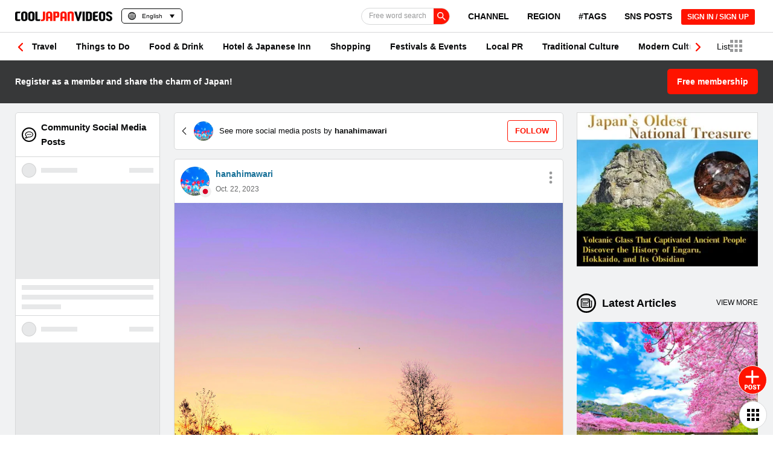

--- FILE ---
content_type: text/html; charset=utf-8
request_url: https://www.google.com/recaptcha/api2/anchor?ar=1&k=6Lf7oucqAAAAAGlPKdg_smNqsbXp9cFWZp2JDzW6&co=aHR0cHM6Ly9jb29samFwYW4tdmlkZW9zLmNvbTo0NDM.&hl=en&v=N67nZn4AqZkNcbeMu4prBgzg&size=invisible&anchor-ms=20000&execute-ms=30000&cb=ca38fvotp1wp
body_size: 48794
content:
<!DOCTYPE HTML><html dir="ltr" lang="en"><head><meta http-equiv="Content-Type" content="text/html; charset=UTF-8">
<meta http-equiv="X-UA-Compatible" content="IE=edge">
<title>reCAPTCHA</title>
<style type="text/css">
/* cyrillic-ext */
@font-face {
  font-family: 'Roboto';
  font-style: normal;
  font-weight: 400;
  font-stretch: 100%;
  src: url(//fonts.gstatic.com/s/roboto/v48/KFO7CnqEu92Fr1ME7kSn66aGLdTylUAMa3GUBHMdazTgWw.woff2) format('woff2');
  unicode-range: U+0460-052F, U+1C80-1C8A, U+20B4, U+2DE0-2DFF, U+A640-A69F, U+FE2E-FE2F;
}
/* cyrillic */
@font-face {
  font-family: 'Roboto';
  font-style: normal;
  font-weight: 400;
  font-stretch: 100%;
  src: url(//fonts.gstatic.com/s/roboto/v48/KFO7CnqEu92Fr1ME7kSn66aGLdTylUAMa3iUBHMdazTgWw.woff2) format('woff2');
  unicode-range: U+0301, U+0400-045F, U+0490-0491, U+04B0-04B1, U+2116;
}
/* greek-ext */
@font-face {
  font-family: 'Roboto';
  font-style: normal;
  font-weight: 400;
  font-stretch: 100%;
  src: url(//fonts.gstatic.com/s/roboto/v48/KFO7CnqEu92Fr1ME7kSn66aGLdTylUAMa3CUBHMdazTgWw.woff2) format('woff2');
  unicode-range: U+1F00-1FFF;
}
/* greek */
@font-face {
  font-family: 'Roboto';
  font-style: normal;
  font-weight: 400;
  font-stretch: 100%;
  src: url(//fonts.gstatic.com/s/roboto/v48/KFO7CnqEu92Fr1ME7kSn66aGLdTylUAMa3-UBHMdazTgWw.woff2) format('woff2');
  unicode-range: U+0370-0377, U+037A-037F, U+0384-038A, U+038C, U+038E-03A1, U+03A3-03FF;
}
/* math */
@font-face {
  font-family: 'Roboto';
  font-style: normal;
  font-weight: 400;
  font-stretch: 100%;
  src: url(//fonts.gstatic.com/s/roboto/v48/KFO7CnqEu92Fr1ME7kSn66aGLdTylUAMawCUBHMdazTgWw.woff2) format('woff2');
  unicode-range: U+0302-0303, U+0305, U+0307-0308, U+0310, U+0312, U+0315, U+031A, U+0326-0327, U+032C, U+032F-0330, U+0332-0333, U+0338, U+033A, U+0346, U+034D, U+0391-03A1, U+03A3-03A9, U+03B1-03C9, U+03D1, U+03D5-03D6, U+03F0-03F1, U+03F4-03F5, U+2016-2017, U+2034-2038, U+203C, U+2040, U+2043, U+2047, U+2050, U+2057, U+205F, U+2070-2071, U+2074-208E, U+2090-209C, U+20D0-20DC, U+20E1, U+20E5-20EF, U+2100-2112, U+2114-2115, U+2117-2121, U+2123-214F, U+2190, U+2192, U+2194-21AE, U+21B0-21E5, U+21F1-21F2, U+21F4-2211, U+2213-2214, U+2216-22FF, U+2308-230B, U+2310, U+2319, U+231C-2321, U+2336-237A, U+237C, U+2395, U+239B-23B7, U+23D0, U+23DC-23E1, U+2474-2475, U+25AF, U+25B3, U+25B7, U+25BD, U+25C1, U+25CA, U+25CC, U+25FB, U+266D-266F, U+27C0-27FF, U+2900-2AFF, U+2B0E-2B11, U+2B30-2B4C, U+2BFE, U+3030, U+FF5B, U+FF5D, U+1D400-1D7FF, U+1EE00-1EEFF;
}
/* symbols */
@font-face {
  font-family: 'Roboto';
  font-style: normal;
  font-weight: 400;
  font-stretch: 100%;
  src: url(//fonts.gstatic.com/s/roboto/v48/KFO7CnqEu92Fr1ME7kSn66aGLdTylUAMaxKUBHMdazTgWw.woff2) format('woff2');
  unicode-range: U+0001-000C, U+000E-001F, U+007F-009F, U+20DD-20E0, U+20E2-20E4, U+2150-218F, U+2190, U+2192, U+2194-2199, U+21AF, U+21E6-21F0, U+21F3, U+2218-2219, U+2299, U+22C4-22C6, U+2300-243F, U+2440-244A, U+2460-24FF, U+25A0-27BF, U+2800-28FF, U+2921-2922, U+2981, U+29BF, U+29EB, U+2B00-2BFF, U+4DC0-4DFF, U+FFF9-FFFB, U+10140-1018E, U+10190-1019C, U+101A0, U+101D0-101FD, U+102E0-102FB, U+10E60-10E7E, U+1D2C0-1D2D3, U+1D2E0-1D37F, U+1F000-1F0FF, U+1F100-1F1AD, U+1F1E6-1F1FF, U+1F30D-1F30F, U+1F315, U+1F31C, U+1F31E, U+1F320-1F32C, U+1F336, U+1F378, U+1F37D, U+1F382, U+1F393-1F39F, U+1F3A7-1F3A8, U+1F3AC-1F3AF, U+1F3C2, U+1F3C4-1F3C6, U+1F3CA-1F3CE, U+1F3D4-1F3E0, U+1F3ED, U+1F3F1-1F3F3, U+1F3F5-1F3F7, U+1F408, U+1F415, U+1F41F, U+1F426, U+1F43F, U+1F441-1F442, U+1F444, U+1F446-1F449, U+1F44C-1F44E, U+1F453, U+1F46A, U+1F47D, U+1F4A3, U+1F4B0, U+1F4B3, U+1F4B9, U+1F4BB, U+1F4BF, U+1F4C8-1F4CB, U+1F4D6, U+1F4DA, U+1F4DF, U+1F4E3-1F4E6, U+1F4EA-1F4ED, U+1F4F7, U+1F4F9-1F4FB, U+1F4FD-1F4FE, U+1F503, U+1F507-1F50B, U+1F50D, U+1F512-1F513, U+1F53E-1F54A, U+1F54F-1F5FA, U+1F610, U+1F650-1F67F, U+1F687, U+1F68D, U+1F691, U+1F694, U+1F698, U+1F6AD, U+1F6B2, U+1F6B9-1F6BA, U+1F6BC, U+1F6C6-1F6CF, U+1F6D3-1F6D7, U+1F6E0-1F6EA, U+1F6F0-1F6F3, U+1F6F7-1F6FC, U+1F700-1F7FF, U+1F800-1F80B, U+1F810-1F847, U+1F850-1F859, U+1F860-1F887, U+1F890-1F8AD, U+1F8B0-1F8BB, U+1F8C0-1F8C1, U+1F900-1F90B, U+1F93B, U+1F946, U+1F984, U+1F996, U+1F9E9, U+1FA00-1FA6F, U+1FA70-1FA7C, U+1FA80-1FA89, U+1FA8F-1FAC6, U+1FACE-1FADC, U+1FADF-1FAE9, U+1FAF0-1FAF8, U+1FB00-1FBFF;
}
/* vietnamese */
@font-face {
  font-family: 'Roboto';
  font-style: normal;
  font-weight: 400;
  font-stretch: 100%;
  src: url(//fonts.gstatic.com/s/roboto/v48/KFO7CnqEu92Fr1ME7kSn66aGLdTylUAMa3OUBHMdazTgWw.woff2) format('woff2');
  unicode-range: U+0102-0103, U+0110-0111, U+0128-0129, U+0168-0169, U+01A0-01A1, U+01AF-01B0, U+0300-0301, U+0303-0304, U+0308-0309, U+0323, U+0329, U+1EA0-1EF9, U+20AB;
}
/* latin-ext */
@font-face {
  font-family: 'Roboto';
  font-style: normal;
  font-weight: 400;
  font-stretch: 100%;
  src: url(//fonts.gstatic.com/s/roboto/v48/KFO7CnqEu92Fr1ME7kSn66aGLdTylUAMa3KUBHMdazTgWw.woff2) format('woff2');
  unicode-range: U+0100-02BA, U+02BD-02C5, U+02C7-02CC, U+02CE-02D7, U+02DD-02FF, U+0304, U+0308, U+0329, U+1D00-1DBF, U+1E00-1E9F, U+1EF2-1EFF, U+2020, U+20A0-20AB, U+20AD-20C0, U+2113, U+2C60-2C7F, U+A720-A7FF;
}
/* latin */
@font-face {
  font-family: 'Roboto';
  font-style: normal;
  font-weight: 400;
  font-stretch: 100%;
  src: url(//fonts.gstatic.com/s/roboto/v48/KFO7CnqEu92Fr1ME7kSn66aGLdTylUAMa3yUBHMdazQ.woff2) format('woff2');
  unicode-range: U+0000-00FF, U+0131, U+0152-0153, U+02BB-02BC, U+02C6, U+02DA, U+02DC, U+0304, U+0308, U+0329, U+2000-206F, U+20AC, U+2122, U+2191, U+2193, U+2212, U+2215, U+FEFF, U+FFFD;
}
/* cyrillic-ext */
@font-face {
  font-family: 'Roboto';
  font-style: normal;
  font-weight: 500;
  font-stretch: 100%;
  src: url(//fonts.gstatic.com/s/roboto/v48/KFO7CnqEu92Fr1ME7kSn66aGLdTylUAMa3GUBHMdazTgWw.woff2) format('woff2');
  unicode-range: U+0460-052F, U+1C80-1C8A, U+20B4, U+2DE0-2DFF, U+A640-A69F, U+FE2E-FE2F;
}
/* cyrillic */
@font-face {
  font-family: 'Roboto';
  font-style: normal;
  font-weight: 500;
  font-stretch: 100%;
  src: url(//fonts.gstatic.com/s/roboto/v48/KFO7CnqEu92Fr1ME7kSn66aGLdTylUAMa3iUBHMdazTgWw.woff2) format('woff2');
  unicode-range: U+0301, U+0400-045F, U+0490-0491, U+04B0-04B1, U+2116;
}
/* greek-ext */
@font-face {
  font-family: 'Roboto';
  font-style: normal;
  font-weight: 500;
  font-stretch: 100%;
  src: url(//fonts.gstatic.com/s/roboto/v48/KFO7CnqEu92Fr1ME7kSn66aGLdTylUAMa3CUBHMdazTgWw.woff2) format('woff2');
  unicode-range: U+1F00-1FFF;
}
/* greek */
@font-face {
  font-family: 'Roboto';
  font-style: normal;
  font-weight: 500;
  font-stretch: 100%;
  src: url(//fonts.gstatic.com/s/roboto/v48/KFO7CnqEu92Fr1ME7kSn66aGLdTylUAMa3-UBHMdazTgWw.woff2) format('woff2');
  unicode-range: U+0370-0377, U+037A-037F, U+0384-038A, U+038C, U+038E-03A1, U+03A3-03FF;
}
/* math */
@font-face {
  font-family: 'Roboto';
  font-style: normal;
  font-weight: 500;
  font-stretch: 100%;
  src: url(//fonts.gstatic.com/s/roboto/v48/KFO7CnqEu92Fr1ME7kSn66aGLdTylUAMawCUBHMdazTgWw.woff2) format('woff2');
  unicode-range: U+0302-0303, U+0305, U+0307-0308, U+0310, U+0312, U+0315, U+031A, U+0326-0327, U+032C, U+032F-0330, U+0332-0333, U+0338, U+033A, U+0346, U+034D, U+0391-03A1, U+03A3-03A9, U+03B1-03C9, U+03D1, U+03D5-03D6, U+03F0-03F1, U+03F4-03F5, U+2016-2017, U+2034-2038, U+203C, U+2040, U+2043, U+2047, U+2050, U+2057, U+205F, U+2070-2071, U+2074-208E, U+2090-209C, U+20D0-20DC, U+20E1, U+20E5-20EF, U+2100-2112, U+2114-2115, U+2117-2121, U+2123-214F, U+2190, U+2192, U+2194-21AE, U+21B0-21E5, U+21F1-21F2, U+21F4-2211, U+2213-2214, U+2216-22FF, U+2308-230B, U+2310, U+2319, U+231C-2321, U+2336-237A, U+237C, U+2395, U+239B-23B7, U+23D0, U+23DC-23E1, U+2474-2475, U+25AF, U+25B3, U+25B7, U+25BD, U+25C1, U+25CA, U+25CC, U+25FB, U+266D-266F, U+27C0-27FF, U+2900-2AFF, U+2B0E-2B11, U+2B30-2B4C, U+2BFE, U+3030, U+FF5B, U+FF5D, U+1D400-1D7FF, U+1EE00-1EEFF;
}
/* symbols */
@font-face {
  font-family: 'Roboto';
  font-style: normal;
  font-weight: 500;
  font-stretch: 100%;
  src: url(//fonts.gstatic.com/s/roboto/v48/KFO7CnqEu92Fr1ME7kSn66aGLdTylUAMaxKUBHMdazTgWw.woff2) format('woff2');
  unicode-range: U+0001-000C, U+000E-001F, U+007F-009F, U+20DD-20E0, U+20E2-20E4, U+2150-218F, U+2190, U+2192, U+2194-2199, U+21AF, U+21E6-21F0, U+21F3, U+2218-2219, U+2299, U+22C4-22C6, U+2300-243F, U+2440-244A, U+2460-24FF, U+25A0-27BF, U+2800-28FF, U+2921-2922, U+2981, U+29BF, U+29EB, U+2B00-2BFF, U+4DC0-4DFF, U+FFF9-FFFB, U+10140-1018E, U+10190-1019C, U+101A0, U+101D0-101FD, U+102E0-102FB, U+10E60-10E7E, U+1D2C0-1D2D3, U+1D2E0-1D37F, U+1F000-1F0FF, U+1F100-1F1AD, U+1F1E6-1F1FF, U+1F30D-1F30F, U+1F315, U+1F31C, U+1F31E, U+1F320-1F32C, U+1F336, U+1F378, U+1F37D, U+1F382, U+1F393-1F39F, U+1F3A7-1F3A8, U+1F3AC-1F3AF, U+1F3C2, U+1F3C4-1F3C6, U+1F3CA-1F3CE, U+1F3D4-1F3E0, U+1F3ED, U+1F3F1-1F3F3, U+1F3F5-1F3F7, U+1F408, U+1F415, U+1F41F, U+1F426, U+1F43F, U+1F441-1F442, U+1F444, U+1F446-1F449, U+1F44C-1F44E, U+1F453, U+1F46A, U+1F47D, U+1F4A3, U+1F4B0, U+1F4B3, U+1F4B9, U+1F4BB, U+1F4BF, U+1F4C8-1F4CB, U+1F4D6, U+1F4DA, U+1F4DF, U+1F4E3-1F4E6, U+1F4EA-1F4ED, U+1F4F7, U+1F4F9-1F4FB, U+1F4FD-1F4FE, U+1F503, U+1F507-1F50B, U+1F50D, U+1F512-1F513, U+1F53E-1F54A, U+1F54F-1F5FA, U+1F610, U+1F650-1F67F, U+1F687, U+1F68D, U+1F691, U+1F694, U+1F698, U+1F6AD, U+1F6B2, U+1F6B9-1F6BA, U+1F6BC, U+1F6C6-1F6CF, U+1F6D3-1F6D7, U+1F6E0-1F6EA, U+1F6F0-1F6F3, U+1F6F7-1F6FC, U+1F700-1F7FF, U+1F800-1F80B, U+1F810-1F847, U+1F850-1F859, U+1F860-1F887, U+1F890-1F8AD, U+1F8B0-1F8BB, U+1F8C0-1F8C1, U+1F900-1F90B, U+1F93B, U+1F946, U+1F984, U+1F996, U+1F9E9, U+1FA00-1FA6F, U+1FA70-1FA7C, U+1FA80-1FA89, U+1FA8F-1FAC6, U+1FACE-1FADC, U+1FADF-1FAE9, U+1FAF0-1FAF8, U+1FB00-1FBFF;
}
/* vietnamese */
@font-face {
  font-family: 'Roboto';
  font-style: normal;
  font-weight: 500;
  font-stretch: 100%;
  src: url(//fonts.gstatic.com/s/roboto/v48/KFO7CnqEu92Fr1ME7kSn66aGLdTylUAMa3OUBHMdazTgWw.woff2) format('woff2');
  unicode-range: U+0102-0103, U+0110-0111, U+0128-0129, U+0168-0169, U+01A0-01A1, U+01AF-01B0, U+0300-0301, U+0303-0304, U+0308-0309, U+0323, U+0329, U+1EA0-1EF9, U+20AB;
}
/* latin-ext */
@font-face {
  font-family: 'Roboto';
  font-style: normal;
  font-weight: 500;
  font-stretch: 100%;
  src: url(//fonts.gstatic.com/s/roboto/v48/KFO7CnqEu92Fr1ME7kSn66aGLdTylUAMa3KUBHMdazTgWw.woff2) format('woff2');
  unicode-range: U+0100-02BA, U+02BD-02C5, U+02C7-02CC, U+02CE-02D7, U+02DD-02FF, U+0304, U+0308, U+0329, U+1D00-1DBF, U+1E00-1E9F, U+1EF2-1EFF, U+2020, U+20A0-20AB, U+20AD-20C0, U+2113, U+2C60-2C7F, U+A720-A7FF;
}
/* latin */
@font-face {
  font-family: 'Roboto';
  font-style: normal;
  font-weight: 500;
  font-stretch: 100%;
  src: url(//fonts.gstatic.com/s/roboto/v48/KFO7CnqEu92Fr1ME7kSn66aGLdTylUAMa3yUBHMdazQ.woff2) format('woff2');
  unicode-range: U+0000-00FF, U+0131, U+0152-0153, U+02BB-02BC, U+02C6, U+02DA, U+02DC, U+0304, U+0308, U+0329, U+2000-206F, U+20AC, U+2122, U+2191, U+2193, U+2212, U+2215, U+FEFF, U+FFFD;
}
/* cyrillic-ext */
@font-face {
  font-family: 'Roboto';
  font-style: normal;
  font-weight: 900;
  font-stretch: 100%;
  src: url(//fonts.gstatic.com/s/roboto/v48/KFO7CnqEu92Fr1ME7kSn66aGLdTylUAMa3GUBHMdazTgWw.woff2) format('woff2');
  unicode-range: U+0460-052F, U+1C80-1C8A, U+20B4, U+2DE0-2DFF, U+A640-A69F, U+FE2E-FE2F;
}
/* cyrillic */
@font-face {
  font-family: 'Roboto';
  font-style: normal;
  font-weight: 900;
  font-stretch: 100%;
  src: url(//fonts.gstatic.com/s/roboto/v48/KFO7CnqEu92Fr1ME7kSn66aGLdTylUAMa3iUBHMdazTgWw.woff2) format('woff2');
  unicode-range: U+0301, U+0400-045F, U+0490-0491, U+04B0-04B1, U+2116;
}
/* greek-ext */
@font-face {
  font-family: 'Roboto';
  font-style: normal;
  font-weight: 900;
  font-stretch: 100%;
  src: url(//fonts.gstatic.com/s/roboto/v48/KFO7CnqEu92Fr1ME7kSn66aGLdTylUAMa3CUBHMdazTgWw.woff2) format('woff2');
  unicode-range: U+1F00-1FFF;
}
/* greek */
@font-face {
  font-family: 'Roboto';
  font-style: normal;
  font-weight: 900;
  font-stretch: 100%;
  src: url(//fonts.gstatic.com/s/roboto/v48/KFO7CnqEu92Fr1ME7kSn66aGLdTylUAMa3-UBHMdazTgWw.woff2) format('woff2');
  unicode-range: U+0370-0377, U+037A-037F, U+0384-038A, U+038C, U+038E-03A1, U+03A3-03FF;
}
/* math */
@font-face {
  font-family: 'Roboto';
  font-style: normal;
  font-weight: 900;
  font-stretch: 100%;
  src: url(//fonts.gstatic.com/s/roboto/v48/KFO7CnqEu92Fr1ME7kSn66aGLdTylUAMawCUBHMdazTgWw.woff2) format('woff2');
  unicode-range: U+0302-0303, U+0305, U+0307-0308, U+0310, U+0312, U+0315, U+031A, U+0326-0327, U+032C, U+032F-0330, U+0332-0333, U+0338, U+033A, U+0346, U+034D, U+0391-03A1, U+03A3-03A9, U+03B1-03C9, U+03D1, U+03D5-03D6, U+03F0-03F1, U+03F4-03F5, U+2016-2017, U+2034-2038, U+203C, U+2040, U+2043, U+2047, U+2050, U+2057, U+205F, U+2070-2071, U+2074-208E, U+2090-209C, U+20D0-20DC, U+20E1, U+20E5-20EF, U+2100-2112, U+2114-2115, U+2117-2121, U+2123-214F, U+2190, U+2192, U+2194-21AE, U+21B0-21E5, U+21F1-21F2, U+21F4-2211, U+2213-2214, U+2216-22FF, U+2308-230B, U+2310, U+2319, U+231C-2321, U+2336-237A, U+237C, U+2395, U+239B-23B7, U+23D0, U+23DC-23E1, U+2474-2475, U+25AF, U+25B3, U+25B7, U+25BD, U+25C1, U+25CA, U+25CC, U+25FB, U+266D-266F, U+27C0-27FF, U+2900-2AFF, U+2B0E-2B11, U+2B30-2B4C, U+2BFE, U+3030, U+FF5B, U+FF5D, U+1D400-1D7FF, U+1EE00-1EEFF;
}
/* symbols */
@font-face {
  font-family: 'Roboto';
  font-style: normal;
  font-weight: 900;
  font-stretch: 100%;
  src: url(//fonts.gstatic.com/s/roboto/v48/KFO7CnqEu92Fr1ME7kSn66aGLdTylUAMaxKUBHMdazTgWw.woff2) format('woff2');
  unicode-range: U+0001-000C, U+000E-001F, U+007F-009F, U+20DD-20E0, U+20E2-20E4, U+2150-218F, U+2190, U+2192, U+2194-2199, U+21AF, U+21E6-21F0, U+21F3, U+2218-2219, U+2299, U+22C4-22C6, U+2300-243F, U+2440-244A, U+2460-24FF, U+25A0-27BF, U+2800-28FF, U+2921-2922, U+2981, U+29BF, U+29EB, U+2B00-2BFF, U+4DC0-4DFF, U+FFF9-FFFB, U+10140-1018E, U+10190-1019C, U+101A0, U+101D0-101FD, U+102E0-102FB, U+10E60-10E7E, U+1D2C0-1D2D3, U+1D2E0-1D37F, U+1F000-1F0FF, U+1F100-1F1AD, U+1F1E6-1F1FF, U+1F30D-1F30F, U+1F315, U+1F31C, U+1F31E, U+1F320-1F32C, U+1F336, U+1F378, U+1F37D, U+1F382, U+1F393-1F39F, U+1F3A7-1F3A8, U+1F3AC-1F3AF, U+1F3C2, U+1F3C4-1F3C6, U+1F3CA-1F3CE, U+1F3D4-1F3E0, U+1F3ED, U+1F3F1-1F3F3, U+1F3F5-1F3F7, U+1F408, U+1F415, U+1F41F, U+1F426, U+1F43F, U+1F441-1F442, U+1F444, U+1F446-1F449, U+1F44C-1F44E, U+1F453, U+1F46A, U+1F47D, U+1F4A3, U+1F4B0, U+1F4B3, U+1F4B9, U+1F4BB, U+1F4BF, U+1F4C8-1F4CB, U+1F4D6, U+1F4DA, U+1F4DF, U+1F4E3-1F4E6, U+1F4EA-1F4ED, U+1F4F7, U+1F4F9-1F4FB, U+1F4FD-1F4FE, U+1F503, U+1F507-1F50B, U+1F50D, U+1F512-1F513, U+1F53E-1F54A, U+1F54F-1F5FA, U+1F610, U+1F650-1F67F, U+1F687, U+1F68D, U+1F691, U+1F694, U+1F698, U+1F6AD, U+1F6B2, U+1F6B9-1F6BA, U+1F6BC, U+1F6C6-1F6CF, U+1F6D3-1F6D7, U+1F6E0-1F6EA, U+1F6F0-1F6F3, U+1F6F7-1F6FC, U+1F700-1F7FF, U+1F800-1F80B, U+1F810-1F847, U+1F850-1F859, U+1F860-1F887, U+1F890-1F8AD, U+1F8B0-1F8BB, U+1F8C0-1F8C1, U+1F900-1F90B, U+1F93B, U+1F946, U+1F984, U+1F996, U+1F9E9, U+1FA00-1FA6F, U+1FA70-1FA7C, U+1FA80-1FA89, U+1FA8F-1FAC6, U+1FACE-1FADC, U+1FADF-1FAE9, U+1FAF0-1FAF8, U+1FB00-1FBFF;
}
/* vietnamese */
@font-face {
  font-family: 'Roboto';
  font-style: normal;
  font-weight: 900;
  font-stretch: 100%;
  src: url(//fonts.gstatic.com/s/roboto/v48/KFO7CnqEu92Fr1ME7kSn66aGLdTylUAMa3OUBHMdazTgWw.woff2) format('woff2');
  unicode-range: U+0102-0103, U+0110-0111, U+0128-0129, U+0168-0169, U+01A0-01A1, U+01AF-01B0, U+0300-0301, U+0303-0304, U+0308-0309, U+0323, U+0329, U+1EA0-1EF9, U+20AB;
}
/* latin-ext */
@font-face {
  font-family: 'Roboto';
  font-style: normal;
  font-weight: 900;
  font-stretch: 100%;
  src: url(//fonts.gstatic.com/s/roboto/v48/KFO7CnqEu92Fr1ME7kSn66aGLdTylUAMa3KUBHMdazTgWw.woff2) format('woff2');
  unicode-range: U+0100-02BA, U+02BD-02C5, U+02C7-02CC, U+02CE-02D7, U+02DD-02FF, U+0304, U+0308, U+0329, U+1D00-1DBF, U+1E00-1E9F, U+1EF2-1EFF, U+2020, U+20A0-20AB, U+20AD-20C0, U+2113, U+2C60-2C7F, U+A720-A7FF;
}
/* latin */
@font-face {
  font-family: 'Roboto';
  font-style: normal;
  font-weight: 900;
  font-stretch: 100%;
  src: url(//fonts.gstatic.com/s/roboto/v48/KFO7CnqEu92Fr1ME7kSn66aGLdTylUAMa3yUBHMdazQ.woff2) format('woff2');
  unicode-range: U+0000-00FF, U+0131, U+0152-0153, U+02BB-02BC, U+02C6, U+02DA, U+02DC, U+0304, U+0308, U+0329, U+2000-206F, U+20AC, U+2122, U+2191, U+2193, U+2212, U+2215, U+FEFF, U+FFFD;
}

</style>
<link rel="stylesheet" type="text/css" href="https://www.gstatic.com/recaptcha/releases/N67nZn4AqZkNcbeMu4prBgzg/styles__ltr.css">
<script nonce="pKkcJEGyXG8T-hdx1dx7mw" type="text/javascript">window['__recaptcha_api'] = 'https://www.google.com/recaptcha/api2/';</script>
<script type="text/javascript" src="https://www.gstatic.com/recaptcha/releases/N67nZn4AqZkNcbeMu4prBgzg/recaptcha__en.js" nonce="pKkcJEGyXG8T-hdx1dx7mw">
      
    </script></head>
<body><div id="rc-anchor-alert" class="rc-anchor-alert"></div>
<input type="hidden" id="recaptcha-token" value="[base64]">
<script type="text/javascript" nonce="pKkcJEGyXG8T-hdx1dx7mw">
      recaptcha.anchor.Main.init("[\x22ainput\x22,[\x22bgdata\x22,\x22\x22,\[base64]/[base64]/[base64]/bmV3IHJbeF0oY1swXSk6RT09Mj9uZXcgclt4XShjWzBdLGNbMV0pOkU9PTM/bmV3IHJbeF0oY1swXSxjWzFdLGNbMl0pOkU9PTQ/[base64]/[base64]/[base64]/[base64]/[base64]/[base64]/[base64]/[base64]\x22,\[base64]\\u003d\x22,\x22w5/Dv8KRV1nCosKqw7XDqTLChXrDlTLCjTcNwr3Cq8Kaw5HDlzcaLkdPwpxPXMKTwrYrwonDpz7DtjfDvV5MRDrCtsKcw5rDocOhcT7DhHLCp0HDuSDCnMKYXsKsLMOjwpZCN8KSw5BwV8KzwrY/[base64]/DvH/DnMO4JcKdYsOWw5g/GsOpL8KQw5oGwobCgsKmw7nDiBzDt8OodcK6fD9FTQHDscOyNMOUw63DqsKgwpZ4w5fDuQ40P2bChSYWf0QABX0Bw74aA8OlwpljHhzCgCDDhcOdwp1gwoZyNsK4D1HDoywWbsK+cg1Gw5rCisO0d8KaUWtEw7t4Im/[base64]/CrsKew6DDsR48ZHcTw4BjwqzDmMKvwrEVGMO7wrTDng9+wrrCi1XDjgHDjcKrw6c/wqgpa0BowqZjMMKPwpIXYWXCoB/CpnR2w7dRwpdrMHDDpxDDqcK5woBoHcOgwq/[base64]/[base64]/wrJOw7/DiFxmwqTDglEGw7bDvMKIwpJPw7/[base64]/[base64]/[base64]/ChMOhPn15woLCgVVkw67ClcOpecObw7vCq8Ocb0sDAMOSwpEDdMOKbnQHN8Ouw6nCpcO5w4fClcKoC8KkwpIGH8KcwqHDiSfCsMKiPW/DjSBCwr1UwrLDr8K9wqZZHmPDm8OEJDVweCFlwozDuBBPwp/ClcKvbMOtLXNPw7YQOcKvw5fClcKzwpPCnsOmSwV0BzEcLnkcwovDh1VfWMOwwpQHwopbA8OQCMOkH8OUw47DtMKYdMKowpXDoMOzw6sQw69gw7MUXMKBWBFVwrvDtsOwwqTCtMO8wqXDki7CpXHDrsOjwodqwqzCksKTUMKswqZ5c8OTwqfCpUZjXcO/w78gwqgkwrPCo8O8wqpgH8O8Y8KSwq7CiiPCjDfCiGJUSjQqL3LCmsONDcO1AkZJNFXClx1UJhg3w54XfX/DqAsMAjfCqSNTwrRxwphUZsOLJcO6wrLDvMKzacKQw7EhOi4bQcK3wojDtMOgwohlw4o9w7TDgsKvScOGwqQdRcKKwoktw5DCnMO8w71MU8KaBsOxV8O5w54bw55zw4gLwrHCmXMmw5/CocKfw6p7AsK6FQvClcK/eifDkHrDkMOswp7DsyMSw6jCmMO7acOxbsO6wqEgS2Fbw7fDhsO5wrocckXDrsKewozCl0xpw73DpMO5bw/CrsO/EGnCh8Opa2XCg3Eaw6XCuiDDhTZzw6VYO8KtcBskwpDCvsK0wpPDk8OPw4TCtnlQFsOfw4jCncKlHXJWw6DDh2FLw4jDuEoUw5fDh8OqDWLDh1zCu8KXJF5iw4bCqcKyw50swpLDgcOPwop2wrDCssOHLV9zNB1MBsKCw7vDpUczw7QBMX/DgMOaesO1PMODfz40woDDtScDw67ChxHCsMOzw7cSP8O6woAlOMK+Y8OLw6kxw6zDtMKMYi/CgMKnw4nDt8KGw6vDosK6XGA5wroyC23DrMK5w6LDucOQw4bCm8O+wqTClTTDoRxLwrLDssKpHAgFeSfDkh1QwpjCmcKEwqjDmXbDucKXw4pyworCpsKKw51VUsKbwp/[base64]/DpcKZYkcwcMOqwqYMwogtw4EOCC9FQhYFDMKLbMODwp/DusK4wrvCuk7DkMOfS8KHAsKgH8K2w4rDmMKTw6TCtD/[base64]/CssKxe8K2OARTLUfCuwouehPCrcK9woHDul/Dqk7CqcOcwoDDunvDngzCucKQHcKOFsOdwp7DrcOSYsK1ZMOxwobCljXCrB3ChGQ2w5XCmMODIRV7wonDjgQtwrgTw4NXwo93IXFgwqkvw49LdCUMWUjDg3bDp8OKeCVNwpkfBivDpm18dMO9HcOOw5bCqCvDusKcwovCgsOnJ8OJGSPCojc8w4PDinLCpMO/w69Pw5bDiMK5OlnDgTI/w5TDp3pZeQ3DgMOPwqsow43DkjZ6AsKgwrlzw67CjMO/w73CrlpVw6zCocKmw79Fwrp3X8Ovw73CtsKMBMO/[base64]/Cl2URJsO/w5w9OMOrwoksw4bCo8OdMwlSwqHCsR3CsBXDiHLCtAQqV8OUN8OKw6h6w4XDgDBtwqvCrMOTwoLCsSnCuDRlFi/CssOlw5MtO2RuA8KYw6XDoT3DhQFBPynDg8KCw7rCpMOoRMO6w4XCugUIw7JiVnNwI1fDqMOKb8KAw4Z0w6TChhXDsV7DtGB0csKHSVsJRHNbXcK+AcOcw5DDvRbClMKywpMdwqLDgjTCjMOjWcOKGMOzKHZga2cGw50GbGTCssK2U2sXw43DrHIfRcO9ZEnDjx/DrC0Pf8O2FwDDt8OkwrXCln8wwrfDoQEvNsOhDAABZGTDvcOwwqR1IG/DgsOOw6/Cq8Khw79WwoDDg8OpwpfDtkPDqsOGw5LCmCnDncKFw6/Dt8O2JGvDl8KvCcO8woYdVsKQPcKYCcKCARsuwr9mCMO3S2/CnDTDjVbDlsOzdArDn23CgcOXw5DCm3/[base64]/[base64]/DnRnCuiPCmsKmTcKwwp3DrcOfUVnChsKfw7JnC8OMw5HDnHbCn8KGGl7DnUvCgiHDrTLDmsOqw6gNw4rDpiTDhFIlwpdcw6hGJMOafsKbw44vwr9wwqvDjHbDjUhIwrnDl37DiVnDsBBfwrzCrsK4w61CDwLDsU/CrcOOw4Ekw7DDv8KKwoXCsW3CicOxwpXDksOFw5kQLT7CpXbDpgQNF0PDp1o3w5Ilw5DDmVfCv3/CnsKBwqTCiiQbwrTCvsKBwpUgQsO8wrBLKXPDnlt+G8KTw6suw5LCrMO5woTDgcOrIy7DnsK8wr/[base64]/DhsOow7hRw5IbwrUGw5fCkxAYJcKeZsKzwr59w5InJ8OgVyYMAWPDhSrDlcKLw6XDqWwGw4jCsnrCgMKBBHXDlMOfNsO/[base64]/DjTdzBAzDosO9wrRuS8Ofw7HDiA3DvsKBRzzCkxZ2w6fCkcOmwpUJw4FHE8KPUzxJbsKSwrUUY8OHV8Okw77CosOqw5HDgRFJGsKrRMKWZTTCqUtkwoEzwqgEbcO/[base64]/Dn8OYYBLCt8Oywp/DsQ7ClzDDiMKSwpZvcD8KA8KfQVQcw7N6w74pdsKIw7lOeljDmsO4w7/DncKBX8O1wr1XGjDCglPCgcKEacOvwrjDt8O6wqDCtsOMwp7CnUpTwrAseTjCmTUUWDfDkTbCnsKjw4XDi0M/[base64]/[base64]/[base64]/[base64]/CrnM2w6HCncKNw4jCjcKQwo87OMOvf2PDjsODwrwtw4HDrU7DlsO/f8KeEcOHa8ORRkVIwo9AAcOlBVfDuMO4cATCnGrDqDARYcKDw75XwqEOwplWw50/[base64]/DmXQPUCgZIMOuw4EvPsKmb8OaFMOrw681FMK+wpoPa8KpT8KPInoqw4DDssK9dsOfDRobEcKzOsKuwrTDoD9ba1Uxwot2w5TCqsOnw4I2LsObGcOcw4kGw5DCjcKNwoJ/b8OyYcOAD1fCucKqw6tGwqp9OjlEX8KkwqwYw5sywpUvaMKuwosKwrlcPcOZZcOpwrACwq/[base64]/DsWIhwpRbwptYG8K9w4LChiDCln3CtMOAXMKNw5HDrcKnOMKlwq7Cj8OKwpQ9w7sSZU3Dv8KLQQ1YwrXCu8OBwq/[base64]/DpHnDsMKCw6IJMMKbwqsZZMO8w5PDtMKLRsKaw6xrwphrwq3CqU7Cr3XDksO2eMKndcKswpPDsmZQXFI+wo7CicORXMOSwo40PcOjYD/CmMKlwprCgxDCpsKNw4rCksOLNMO0ViJ3Q8K2GQUhwrNOw4HDnz1Jwqhuw4ocXAvCq8Ktw6JCMsKOwrTCkD5WNcObw4TDgGXCpRcpw4kpw4kKEMKvcXp3wqPCt8OOD1IPw6wQw5zDnylew4PCoBE+UhTCsmBBOMOqw6nDkls4AMKcbBM9HMOgISYHw5/CiMKkHzrDnMOBwojDmhEOwoHDqsOww7A7w5TDusOHGcOITThOwr/DqBHDpGdpwrfCgRA/w4jDh8KAKmQ+a8K3PhVDKm/DpMK5IsKPwo3DsMKmKX0nwpBlWsKOScOMNcO/GMO8PcOMwqXCssOwCH3CgDcmw57Ds8KCNsKGw51Mwp3Cv8OcJAQ1bsO3w6PDqMOVZTEjWMOwwo9+wp7CrXTCgMK7wqZdUMKQc8OdAMOhwpDCscOmQEcKw5F2w4wjwofCn0vCnMKEFsOgw6bDliIzwq5hwptQwpBSwrfDp1zDoSvCrHtIw5HCmsOLwp/DnGnCq8O/w73DgmjCiADCnyHDgsOZc1bDgBDDhsOgwpbDn8KUacKpScKLFsOTE8OUw67CgsOwwqHDjVs/ADsEQExvd8KJKMO6w6nCvcOLw50cwp7DmUNqCMKMTHF6NcO8DWoTw4Buwo0LacOPccOpKMOEUcOrL8O5w4kCeX/DgMODw7A6asKawo1yw7DCkH7CtMKIw4fCqsKuw5zDp8O2w6JSwrpreMO6wpVsKxjCo8OKe8KOw7wKw6XCmR/[base64]/ChcKAXcKjw6/DsFptwp/CocOzwrx3eg3CqMO/X8KTwqLCgVnCsCk/wrQLwq4nwox5B0LDl3Akwr7DssKJMcKTRXfCt8KEw7g/w77DjHdewo9EFDDClUvCghBewok8wphew4YEMzjDjcOjw7QgSk96U15De1RQNcORZRJRw4Z8w4vCnMOvwrBzASl6w54XZgIrwonDg8OGeUrCk3UkFsKEZVtaWsOHw7vDqcOjwoEDJsKOVn46PsKqesOewqASCMKFRRnChMKNwpzDosOLIsKnFh/DrcKQw5XCmSTDh8OZw7Vew5QuwozCmcKhw5cMIW0/Q8Kdw7U6w67CjD57wqA5bcKmw78BwoIKFsOMZ8OEw53DuMKrNMKMwqgHw43DusK6J0oiGcKMBB7CucOJwoFDw6BFwoQewq3CvcOidcKRw5jCmMKywrY0YmrDlcKjw7TCgMK6IQNuw4TDlMK5H3/Co8OkwojDv8OCw67CqMOsw5g3w4TCicKpbMOrYsO8AQ3Dig/Cg8KlTnHChsOGwpbDtcOMG1I9FVEow45mwpdjw7dPwqx1C2jCinXDshzCnmM0eMOVHBUEwo8wwpXDojzCscOFwoNmSMKKcwnDtSLCtcK7fWnChUfClRUhR8OUaCUmRFnDr8Obw5tJw7cxWcKpwoTCs0/Dv8O3w6MHwpzCq1XDmBUcbBXDlGAeVMK+H8KbeMKVKcOcKMO+UWTDp8KuMMO9w4PDjsKSK8K2w6VGFnbCm1/DvzrCjsOqw6pQfVfCgGrCmwNdw49Qw6tDwrRUal0Nwq93GsKIw7ICw7EvB3HCu8Kfw5PDicONw78sZRPChU4+SsO/XMOOw5UVwq/Cl8OxMMO3w6XDgFTDm0rCiWbCu3DDrsKgFlvDswx0InjDhcOiwrzDn8KqwrnCp8OcwpvDlUdGaAJiwq/Dqy9CYlg4a3gZXMOYwqzCqAMgwqzDgxVHwqBBDsK5AsO1wqfClcOVXSHDg8KmDHo4wq/DiMOFcScEw5whY8KpworDt8OWw6QXwoh7wpzCgsKfIMK3FVgkbsOxwoBRwobCj8KKdMKRwrfDmk7DhMKlbMKZEsKxw713w4vDk2h7w4jDtcOXw5nDigPChcOkZsK/A2xLHws+USZOw7peRsKLI8OIw47Ch8OBw6PDhz7DrsKsCk/CrkXCm8OvwpByHhgawrgnw5VMw47CucO2w4DDo8KfS8OIFSYJw7MLw6Zawp8dwq/Dt8ObbDDCsMKmSFzCoj7DhT/DmcO4wpzCsMOeUcKxF8OXw4QrFMKUC8KCw6sPdHzDlUjDtMORw7TCnXcyOcKzw4Y6QVs/WDEBw4/Ct1rCik8rFnjCrVnCncKIw6zDmsOUw77CrnkvwqvDpVrDs8OAw7LDuV1hw5RBMMO4w5fCimMMwrfCt8Kmw7xLw4TCvTLCrA7DrzTCgMOpwrnDiBzCkMKEU8OYYzXDjsO5UsKsSG9Oc8KnfMOKw4/Dq8KOaMOGwo/Do8KjG8O0w6F7w5DDv8KQw61qOTzCgMKpw5cOG8ObYV3CqsKlLl/Dsz0VSMKpRFrCrU00H8ORSsO9ccKjAmYsRDogw4vDqwYcwqcbAMONw6vCtcKyw5AEwq06wrfCg8OQecOFwoZTMV/DusO/OsO7wpM5w7ghw6XDrMOBwrwTwqrDh8Kcw55sw4zDv8KQwp7CkcKlw5BdKFbCisOFG8OZwpvDgkJbwqfDjU0jw4E+w4YmAMKfw4A4w4pbw5/[base64]/Dl8OXN8OhH8KLw5nDuCvDvnLDph3CiMK5w77CmsKFEwbDtllKLsO3wo3CoDZAJV0nVXsVScOCwqZrfhApDG1iw78yw4EWwox0FcOyw441DMOtwq4IwoHDjMOYO2xfZh/[base64]/fFx3WgxOEcOvGnzDnjTDkX4uwpzDj3lzw4NUwrDCi37DozZ8E23DrcOwQmjClVoEwofDuTfCicORfsKgLhhXw7DDmWrCmnRHwrPCscOddcOVIMOCw5XDg8ORWhJwbRPDtMOLXR7CqMKHG8OdCMKfCSjCjmZXwrTDqC/CoVLDnRA8wq/[base64]/[base64]/ChMKWw7p8w7pDw4BeYGvDpUbDuMKJcsOUw7EEw6PDggrDjsOEIE42IcOTEMKyI2rCi8OANmUsOcO/woJ+OVDChnkNwpo8U8KTOzAHw4nDlBXDqsOwwpNQPcO8wofCsmkmw61TAcO/PRDCvETDm1MlVR3CksO8w7DDlBggW2IcHcK1wqE2wrlzwqDDoFUZel3CgDTCq8KWRQ3Ct8Omw6c6w743wqQIwoRcfsKTRWx9TsK/wrPDrDdBw7jDpsKsw6Jeb8KXe8O5w6Igw77CvRPCtcO0woDCnsOdwpRzw6fDgsKXVDNhw7zCgMKFw48aQcOwTQ9Zw64ganDCisOzwpNWdsObKT9/w5PDvlZcIDB8OMOUw6fDiktzwr5zdcKRM8KnwpjDgkPCrB/Cm8O8CcKxTy/CmcK/wr3CvGkDwoxWw7BBKMKpwrkHXhDDvWYDVyFqbMKYw7/[base64]/w7tnOnzDvi1Aw6J/RmDChiLCusOJW1BpC8KIN8Oawp7Dp0Qjw4PCnTbDtA3DiMOcw58BclnCs8K7bA1DwpM5wr8pw5LCm8KediVuwqLCk8KPw7ADbWfDnMOzwo/CqkVpw67DkMKzOUdWe8O9JsOWw4TDlSjDm8OSwp/CscOeG8OyXsK0AMORw7fCskrDuHdRwpvCtF9VIj0uwr0mcXQGwqvCilHDisKsFMOKTMOTb8KTwrDCk8K6RsOiwqfCosKNecOlw6/DuMKnISXCnnDDjCTDkgggK1YaworCsCXCqsO1wr3CucOrwpQ8acKJwoo7IQx/w6pxw4JWw6fChWRKw5XDiBcKQsKkwqrCrcOESnDDkcKhN8OMJcO+BSkrMXXCqMKbRMKhwpddw77Diy4OwqMDw6rCk8KCa1JIbhQ9woTDtgnCn1PCrBHDrMOHG8Kdw47Dsi/DjMKwRArCkzRxw5MfacK/[base64]/LgXDmAJrw6IqwrvDqcOVEMO/cMOfeU16dDLCtSYlwobCgmfDnwtof2Arw7pVWcKNw49yeyjCusODIcKQasOALsKvfntbSAHCpnnDicKaI8KUZcOtwrbCjjrDiMKheAYuCXDCocKrRxgvGzc8KcKewp/CjCDCsTnDnyk8wpECwqjDgB7DlW1Df8Ouw5PDsUfDpsKnMzLDgyxuwq7DiMOSwopmwpkbW8OvwpDDm8OQOEd9QD3Ctg0KwpMTwrBVAsKPw6/DmcONw5sow4csUwA/S2DCocK9LQLDr8OrWsOYcQ3CgcK3w6rDh8OUccOtwrIHQyoOwrfDqsOsflfCmcOWw7HCocOQwrQyH8KCfEQBKWRFDsOmWsKbccKQfhnCqznDisOJw49kYwnDp8OLw5fDuRMbfcONwrtawrdkwqoEwpnCulMzaTnDukvDq8OHYcO9wrF2wonDvcOzwq3DjcOPIF9rSF/DrV0vwrHDiDcABcOaH8KJw4HDh8O9wp7CncOEw6QEa8O1w6HCtcKCGMOiw5sGbMKVw57Ch8O2S8KtMAfCtQ3DqMO2wpUcekswJ8KXw5zCpsKpwrl5w79xw5cHwq8/[base64]/[base64]/CgytAOcKSazvDhcOqwpB7wrd+wr8Qw4fDgcKtwqLDox/Cvk14w7FwV8O4TXfCo8OsMMOuUDXDghxDw6DCkWHDm8Ouw6XCpm5GGQrCnMKXw4FwLMOTwopCw5nDtTzDhDcew4UHwqR4wq7DuDN7w6gWLsKFUB1IfnjDmcK1Wh/DucOawrJ1w5Z4w5XCkcKjwqUfdsKIw6o8JR/Dp8Kew5Auwp0lecOjwrt/D8KxwpnCkWDDjzPCtMO6wpRCW1Y3w7hUdMKWTHEhwrEQFsKtwqrChEBCMsOEY8K/YsKDOsOsNAnDlFfClsK2YsKzUVlGw5sgBS/[base64]/[base64]/[base64]/YsOfJsKXdcO3w5NLwqrDnMK2IMOpNMO/w5J1fzppwoR3wpJCQBQkNVDCrsK/SU7CjsK2wozCuw3DsMKnwofDkjMPcz4lw4rDrsOVFDoTw5VHbxI+XEXCjCouw5TCp8ORHkRndGMXw6jCkg/Chj/[base64]/J8OfazfDqgLCu3cuQnQRT8KFw7DDsMKke8Kbwq5sLMKVAcKBwocjwpcXbcK2w4ZKwq7CnkZocUAdwpnCnSjDusKmGVDCv8KiwpEMwozCsz/DsEMPwpMxWcKwwpB4w44aPlPDjcKNw50Xw6XDqT/CgC5QJV/DrsODMgQtw5sVwoF3YxjDhhfDuMKxw5wgw63ChXxgw44WwqUePnHDnMOZw4I8wp5Lwq9+w7oSwo5gwrBHagUxw5zCry3CqsOewoDDvG19QMKGw5nCmMKPG39LCi7CjcOAbynDr8Kod8OswqLDugdgFsOhwqAsAcOmw4FMTMKOVMK2XmxDwrTDj8O6wrDCslM3wodIwr/[base64]/w5kLwovDjicLGsOkw6vDjMKvwqHDu8KLP8KyNMKbAsO0d8O9E8K9w4nChcODT8K0RklJwrvCqMKfGMKNYcOZFzvCqjfCrMOmw5DDpcOsPSB1w6HDtsO5woVAw5LCocOCwpnDkcK/CE/DiFbCslbCpEXCscKHbkvDsG1YAsOgw54/C8OrfMKlw71Bw4TDpl3DtDxkw7LCgcOKwpArYcK2IjIBJMOCEAzCshTDuMOwUHkOXsKLZRMgwqMQR0HDlwwYHl7DosO8wpY/FlHCq07DmhDDrCpjw4tKw5jDlMKhwr7CtcKtw5/[base64]/w5ELJMKdWMOqwrTCsG/CkiXDsgolaMKDb1PDmDBwIMKyw7I/w79ZZcOpXTwnw7fCshU2eh5AwoDDk8KVf2zCkcOzwrzDvcO6w6ElX0ZTwprCg8KWw79WfMKow47CssODIsKAw7zCpcKdwojCvFQACcK/wpwBw5VTOMKAwpjCmMKLbj/CmMONdzjCgMKvIBTCrsKWwpDCgXnDkhrCqMOLwqNEw4TCk8OudWTDkDHCknPDjMOtwrjDox3CsV0Iw6ZnJMO6WcKhw4TDnX/CuzvDnTvCiRptXAZRwpEiw5jCghtpHcOhFcOmw6N1UQ1Wwq5GflXDhQ/Dn8KKw5fDl8Kiw7cSwrVZwolJUsO2w7V0wpDDlMKrw6Qpw43Dp8KxeMOxXsOZIMOXaSwHw65EwqYiE8OMwrZ+XwbDhMK4P8KTOA/CqMO+wp7Dpi3CqMK4w5Q4wrgcwpYGw7bCvBs7D8KBV2Z7HcK+w5cpLEM6w4DCp07CiWZHw57DoBTDqmjCmRBowqcEworDhUttd0jDoGXCsMKnw5FewqBtDcKnwpfDqlvDmMKOwrJ3wovCkMOHw4jCuX3DksKJw51HTcOyMnDCiMKNwphRVE9Lwpk9fcO5wozCnF/CscKPw5vCsijDp8O8U3DCsl3CphDDqA1oDsOKRcKfRMOXWsK7w4A3VMK2RRJCw5tSYMKlw6TDjEoKD01vRFo8w4TCo8Opw70tRsOuPwpKXhxmZcKSH0wYDhhFLShhwpEXX8OIwrM1wrjCtcOMwod3ZSdDFcKNw4h9wq/DtcOxHsKiQsO1w6HDkMKXPnAowpnCucKQA8Kwa8KuwqPCicKZw4J/RSg4fMOMBg10Mwclw4vCnsOocFNDFU13H8KwwqEQw6hjwoQ3wqcmw7XCikAwDcOEw6UaesOkwpTDhCk+w4XDim3Cs8KnQX/[base64]/exnDpMKDVx/CqcK9WAjDrCTDmsKVOyPCnVrDrMK5wqstasO4LAx/w6lPw4jCocKXw4Y1WBI1wqLCvMK+E8KWwqTDl8OdwrhgwrYJGyJrGl/DqMKEfUvDu8O9wq3Dm2LCvR7DvsKPecKAw5ZowpbCp29XGy0gw4nCgBPDrcKrw7vCiUoMwo4aw7sYScOnwozDlMO+VcKnwo9cw4hyw7ghGE0+MifCiVzDuXvDqsK/[base64]/ES5dH006wrfCpsOaTsOuXcOyInbCvn/CscKiw6JWwp4gNcKvUz97wrrCr8KjaSt3LB7DlsKwHkrChBN1YsKjB8KLZVg6wpjDicKcwq7DjjNfQcKhw7HDncKJw60ywo9zw6lWw6LDvsOGVMK/I8Ozw5gGwqA5J8K2D0Ylw4/[base64]/Ct8K3OnYnT8OMw5MGw4XDt8O6w6DDjWTDocKOwovCs8Kjwr0AWMKDCTXDt8KYdsKgYcOZw6nCuzYbwpIQwrsJS8OLLx7ClcK1w7HCvXjDo8OcwpDCncOTaj40w4LCnsKbwrHCgmVZwrtFf8Kuwr0rZsOfwqBJwpRhHUZqdX/Dqh5SOVIIw6M9woLDtMKMw5bDgFBKw4h/wq4IYWIAwrDCj8OSZcO2AsKoXcKhKV0QwqQlw4vCgQbDux/Cn1N6OcKpwqhbCcOjwpIpwoXDg2DCu3gPwpTCgsKrw5TCqcOrKcOpwrXDkMKjwpgjYcKOWhxYw63Cv8Orwp/[base64]/wqfCoXN9w7LDicOtUMKywoPCrgHDi0MJw6fDpjN0bxhdDFzDih8jB8OKZxbDlsO/wqtgYi1OwoUHwqBLG3/CtsKBfERJU0EGwpLCkcOYSjfCsUfCpTgBdMOlC8KWwqMTw73CnMKZw4bDg8OCw4o4A8Opwqh1NMK7w4PCgm7CqcO4wpDCsn5gw63CogrCmXbCn8O0XTjDt0xIw4XDnlYdw4/Dp8KPw4fDmSvCg8KIw4hEwpLDs1fCvsKjDAM7w7jDiTbDosO0eMKNe8OwFznCnWpFSsK5ZcOtXzDCv8Olw45uD0XDsUB3SMKZw6zCmMKKLMOlfcOAFsKrw4/DpXDCozfDk8KpK8KXwrZrw4DDhjJcLn3CuijDo1tvCwh4wrzDqQbCu8O/Hz7CuMKLa8KCFsKAQmbCh8KOwrjDtcKOJ2PCk0rDnkQ4w6DCm8Ksw7LClMK9wqJZByzCosK+wplSN8OTw7rDiSbDiMOdwrDDv2BhT8Opwq88NsKnwpfDrCB0FHHDpmw5w5/[base64]/fRMkw5LCoMOvf8O6w4rCjMOBIsKaw6h6cMOASnPDvkTDtE/Dn8KjwqzCiFc/wotqBMKHMsKkD8KoEcOHRWvDksOXwoojCRHDqFhHw7LCiQ9Lw7ZebUBOw6kew6piw7PCgsKgOsKkEhJZw7InOMKZwoPChMOPaGbDsEkTw6Exw6/DvcOAWlDDgcOgNHrCtMKtwqDChMO7w77Dt8KpTsOWJHPDlsKLS8Kbwqo2SjnDr8OuwpkCZMKrw4PDuQsWWMOCXcKlwrPCisKkCy3Ci8KEGsOgw43CiRPCkjfDrsONVyYpwqLDkMO/[base64]/[base64]/[base64]/[base64]/DsUREwowvwr7DhFvDpcK0w75zJVrDi2nCpsKuJMOFw7syw41fPcKpw53CvE/Dgz7Dn8OReMOuGm7DhDMvIsKVExcHw4rCnsKvT07DicK0woBwbDPDuMKTwqDDoMOgw4hwR07CnSfCsMKoeBUKEcKZO8KDw5bCpMKcRlU/wqFYw5bCm8KJKMOpecKnwoN9UCvDjTkdQMOFw4xMw57Dv8O0VcOiwqjDtQJ8XmDDssKcw7nCtx/DqsO+f8Odc8OYRgfDmcOuwoHCjcONwpLDscKXHwzDrjlpwpkrN8OhO8OnaSjCsTIAWQ8Qwr7CtRcBWDRDI8KLB8Kjw7scwpB0PcKqIj7CjE/DtsK/ElbDtiw6KcKZwrDDsG7Dt8KkwrlrQi3DlcOkwrrCqQcww7PDtV/DvMO1w5PCtgTDq1TDn8OYw7x9GsO8BcK3w7g8VFzCkVUKYMO2wrgDw77DkWfDv1/DpMONwrPDjUnCgcKJw6nDhcKqaVljCsOSwpTClMOmbEPDhTPCl8KqQGfCvcK9CcOXwofDoyDDscKwwrfDoC56w4FcwqbDkcOfw67CoEkFIy/DnkLCuMKwPMKxFjNvAhccVsK6w5d9wpfCpyA3w6hUwoJuF0tnw5k9GhzCvjjDuB5vwpkEw77CqsKPfMK7ESpHwr/ClMOgR19JwowwwqtWcRrCrMOow6EeHMO/[base64]/DpsOwBsKXw499ekPCj1FPe8KYw6jCiMKhwqjCrMK/woTDs8O4BiHDocK+c8Ojw7XCuRBAUsOGwp/CusO4wpXCuHnDlMOgHngNf8OCMcO5SCAyI8K/JBLDkMO4NgVAw70jVxZjwqfCgcKVw7DDtMO+HDpvw6JWw6oDw6rDoSMBw4EHwrXCjsKNRMO5w6zClAXCgsKNL0ADesKDwozDmnpFPSrDv3/DtCN6wpbDnMKsYxLDv0QjPcOtwrzDnGTDhMOAwrscwq9ZDmwgOVRBw5HCp8KnwrVGEkDDghzDjMOAwrbDiQvDnMKuICzDrcKNIcOHZcKuwrnCqyDDocKLw5/CnS3DqcO0w7vDj8O3w7Rlw7UIfsOrbjvCmcKmwpDClD3CtcOHw6LCoSg9MMKlw5DDlArCtVzCrMKuAWPDuRjCtsO1S2rClHQMQ8OcwqDDhxUJXibCgcKvw7g7flYswoTDuwXDqmlzEV9mwpLCi0MtHWYcbVfCplpswp/Dug3Cum/Dm8KywrbCnW0GwpcTMMOPw4zDlcKOwqHDolojwqZWw7DDhMK8FTNYwqDDlsKpwovCuxHDkcO5Gxcjwql5E1Idw4vDr0gHw4VYw4gmd8K6bAcywopXb8O8w4oNBMKGwrXDl8O/wpQ5w7DCj8KURMK/w7LDlcOdPcKcTMKPwocOwonDhixoOFXCkE0gGx3DtMOBwpzDhcOKwpnCncOCwp/CnFB7wqXDhsKKw7rDuAZMNsOBXQYNDWDDkW/DomXCjcOuUMKgZEYyJMKaw69pe8K0MsOlwpQYNsK/wrzDicO+wr0FRnACXXEhw4vDtSEDA8KqV3/DrcO+anjDiC3CmsOBwr4DwqnDlcOCwoUoKsK3w5kow43CmULCosKGwpEra8KYPiLDoMKWFwd0w7pTQ37DoMKtw5rDqsODwrYmfMKKBwUSwroJw7AuwoXDinoDbsOmwo3Dv8K8w67Cg8Klw5LDs0UcworCtcOzw4xoM8KfwoNGw4HDjCvDhMK6wqrCkiQ3w5tQw7/CngHCt8Knwr1neMO/wrbDt8OidBjCuB9Fw6nCh29cc8OxwpUfXUDDisKfBmvCt8O5ZsONFMOMPMOqJnbDvsOcwo3Cn8Oww7rChzVPw4Baw51Twrk3TMKIwpsKPXvCqMO5e2/[base64]/DnC7DjXcwNSbCkmbDsRN7w6YXw7rDk3kPw4PDtMKnwroTNF7Du2PDnMOOMHXDtsOawrA1F8O5woXChBQkw6s0wpvDk8ONw7Yuw7ZQBHnCkjEsw69hwrXDiMO1PWTCik85PEvCg8ONwpsww5/CswDCi8KtwqnDnMKDGVtswp5kw7QIJ8OMY8Orw5DCqsOrwpXCisO2w5dbLELCvCRBdT4Zw5c+EMOGw55Rw78Wwo7Dm8KqacKbIzPCg0rDtUPCpcO/[base64]/DmSnDlRbCoxIpwrXDghcJD8KbBCjDrMK6X8Kdw5vCgSoPY8KJEHvCiGrClQA+w4FOw6PDsSXDm1jDjHbCm1BdEsOsBsKKIcO+XVnDgcOqw6lIw5nDjMO9wpbCv8O0wqbDnMOqwrHDuMO2w4YUMkt7VGvCmMK7PF5bwoITw7EqwqXCvx/DuMOjJWTCjjLCmnXCvlR+TgnDjxYVXDUDwoUJw5EQTRXDmMOEw7bDnMOoMVVYw4pbIMOqwoBOwoJGQ8O7w5DCqRMlw6NKwq7DuXQ3w5BqwqrDtD7DjnXCgcOTw6bCh8K4N8O5w7fDjHM5woc8wqhPwqhgYsO2w4tIN25zLAfDkm/CmsOVw6bCpxvDg8KRKxvDusKgw5bCpcOKw53DosOHwqAnw58kwp1hWhNVw7QkwoJRworDgQ3DtFVACzpyw57DtB5vwqzDhsOPw47Cvy14KsKlw6ERw6/ChMOaecOGcCLCjiLCnEzCtj0lw7ZHwrvDvjJqPMK1f8KNKcK+w6h4ZD1jF0DCqcOVeDkcwqnCsQfCiDfDiMKNZMOLwqhww5kDwrZ4w5bDlC7Dm1tOU0VuSHHDgg/DhDLCoAlyBcKSwrN5w5HCiwHCm8Kyw6bDpsOrPBfCucKlwox7wqHCi8Kkw6wAKsKTA8OGwobCksKtwrFrwoxCLsKXw77DncKBEsKEwqwrDMKWw4hBVw7Csm/CrcOhfcOsUcO/[base64]/DjFfCnMKEwpIlw6Rfwrt3d8KMwoIEw4AHw77Dj3NcL8Oww4VHw586wojCvHwLOWHChcODWTAOwojCoMONw5jCsX/DrcKtZVgrBmEUw7ksw43DrD3Cq1Fbw693CFPDmsOPS8OTIMKUwpjDosOKwrDCgFzCh2stw4LDrMKvwolhOMKrLEDChsOScWTCpgFAw5YJwqQKLVDDp3tXwrnCg8K8wpdow5oOwq3Dsl5/X8K8wqYOwr0AwoIafhDCmmXDj38cw6LChsK3w5TDvn8JwrxSNQTDkyjDiMKITMKowpzDhivCssOHwpYxwpIZwo9zJQrCokkDJ8OPwpYSeBLDoMKkwrUhw7UyScOwR8KvPRkSw7ZAw70Qw4EJw4gBw5w/wqzCrMOSEsOzRsOLwoJ+Z8KVWcK/[base64]/CvDJPw5sXLMKNPcO7TsKpUMKUY1vCgyJGbSZww7rCosONecO2cSzDhcOxGsOzwrNlw4HDs0rCgcOmw4PCujjCjMKvwpHDjnXDh27ChsO2w5/Cn8KcP8O8E8KGw7t4DMK4wpsGw4jClcK7cMOhwpXDjkkqwq7CsiRWw5kow7jCjEw8wpbDlMOVw7BSAMK1ccOceBnCgzV4S0g6HMO8XcK8w7EEI1fDqhLClWzDusOmwr/DjBcHwofDh0bCugDCvMKSEcO8eMK9wrjDo8O5UsKvw5vCmsKhHcKww5VlwoBgKMOKPMKhY8OKw713f1XCk8Ktw7/DjUJSUU/CjcO2ccKEwodhIcK9w5vDq8KYwqzCu8KcwobClBfCusKAX8KzC8KYc8OjwoonEsOIwoMEw41hw6cZcVbDhMKfbcOSDQPDoMKSw77CvXMMwroHAH0Cwr7DsTLCu8K/w48gw5RPT13DvMKpScOSCQYMF8KPw43Crn/ChUnCgcKpX8KMw4pxw6HCsSANw5kMwpzDvcO+MSI5w5NVUcKkCcOtFDpawrPDp8Oyfg9awrXCiXUFw49qB8K4wr4cwqhzw6USPcKvw7gSw6QcfgpFccOwwpBlwrbDj3lJTkTDiCV2wr/DpcODw4Qdwq/CkWVMf8OxTsK2dU4iwotyw7HDl8OveMOwwopPw48mYsK9w5M0SBRgJcK5IcKOw43DsMODLsOVbD/DkmhRHCcAcDlvw6TCjcOjTMK8BcKrwoXDmjrDnyzDjUR4w7hpw4rDhzwmMzE/SMOidEZ5w4TCqgDCqcKHw6gJwrHCicKEwpLDkMOJw7t9wo/[base64]/[base64]/w6gRw5AXw7NyG8OKw5bDg8O6LMO+e2tnwqDCq8Oow6jDv1jDnxPDvsKZQ8O0aHRAw6bChcKMwpQMM3pqwp7DilHCpsOYRsK5woFsahHDmBrCmmdRwqJhAR5Dw5xOw4fDl8KcAkzCkXDCo8OdTkHCmQfDgcOFwrZfwq3Cq8O2D1jDiRYsCizCtsOUwpvDusOHwrh8V8O/VcKlwoFkGw88Z8OPwr0iw5lIDGk7NGoWe8Klw64Yei8pVW/ChsO9IsOmwqnDh33DucKZaGrCrArCglwEeMK0w4xQw6zDpcK2w59HwqR+wrcDTlYvcD8+PFvCnsKmaMKdcnAjKcOYwq0/XcORwrh7OMOREn9QwqViVsKawpnCnMKscRlCw4lAw5PCpEjCmsKEw606HDXClsKiw6DCiS5tKcKxwo3Dk1fDqcKZwooiwpFRZ07CtsK6w4PDqVvCusKEEcO1MBJTworCmiQ6RB0bwpd4w4nDlMONwo/Cp8K5wqvDkHTDhsKbw4Ylwp4Gw4VCQcO3w6PCqB/[base64]/cMOKw6zCpMOhVlfDgsOnw5UtwrfDnMOCOMKUw6jCjMKDwobCuMOHw4LCpMKUZ8OSw7vCvHdiIBLDpMKfw7TCscOyCwFmKsKLIB8ewpkQwrnDkMOOw7PDsGXDvmdQw4F9AsOJPMOqAsOfw5M5w6nDvz5qw6ZDw7jCg8Kyw6cTw7pFwq/CqcKATjASwpJRNsOyasOuf8OHaHLDj0shVsO9wo7CqMOcwqoEwq4WwqMjwqVmwqAWVUjDjx9/fTjCjsKKwp4uN8OLwoMOw43CoyjCpn5Tw4bDq8OAwrUEwpRFZMOJwoUbUUxOVcK+VxbDqhfChcO1w5hCwohpwrnCsW3CoRkqa0sQJsOew6LCl8OOwrlFTGsHw4kWCifDq00jVFEZwphCw6wsKsKWP8OOATrCvcO8ScOjGcKVTkzDgU9NKxkTwp1/wrdxEWo7JXcfw7nDsMO1KcOKw5XDrMOXcsKlwprCpDwdXsKPwrQswol1cX3DvWXCh8KWwqrCkMK1wpjDkXh+w7/CrEBZw6glXE9kQMKnbMKGHMORwpzCgsKJwpPCicKVVRQ\\u003d\x22],null,[\x22conf\x22,null,\x226Lf7oucqAAAAAGlPKdg_smNqsbXp9cFWZp2JDzW6\x22,0,null,null,null,1,[21,125,63,73,95,87,41,43,42,83,102,105,109,121],[7059694,602],0,null,null,null,null,0,null,0,null,700,1,null,0,\[base64]/76lBhnEnQkZnOKMAhmv8xEZ\x22,0,0,null,null,1,null,0,0,null,null,null,0],\x22https://cooljapan-videos.com:443\x22,null,[3,1,1],null,null,null,1,3600,[\x22https://www.google.com/intl/en/policies/privacy/\x22,\x22https://www.google.com/intl/en/policies/terms/\x22],\x223yD1M8evB1yboxYgHXy22cFjX5eDwx7fP7fqYlyUq/E\\u003d\x22,1,0,null,1,1769791028030,0,0,[222,181],null,[239,84,55,173,45],\x22RC-clZvCkgSyyOKKQ\x22,null,null,null,null,null,\x220dAFcWeA5KyR33H6D7HgnVGzKY3hagVlutcCTet-PsC9jQ2u7REPhZ5E4sUeTweQge-TlLZh6XTyzS4YNkMjNkGM3yB15gVok5nQ\x22,1769873828205]");
    </script></body></html>

--- FILE ---
content_type: application/javascript
request_url: https://img.cooljapan-videos.com/js/libs/moji.js?202511261110
body_size: 3734
content:
(function webpackUniversalModuleDefinition(root, factory) {
	if(typeof exports === 'object' && typeof module === 'object')
		module.exports = factory();
	else if(typeof define === 'function' && define.amd)
		define([], factory);
	else if(typeof exports === 'object')
		exports["moji"] = factory();
	else
		root["moji"] = factory();
})(this, function() {
return /******/ (function(modules) { // webpackBootstrap
/******/ 	// The module cache
/******/ 	var installedModules = {};
/******/
/******/ 	// The require function
/******/ 	function __webpack_require__(moduleId) {
/******/
/******/ 		// Check if module is in cache
/******/ 		if(installedModules[moduleId]) {
/******/ 			return installedModules[moduleId].exports;
/******/ 		}
/******/ 		// Create a new module (and put it into the cache)
/******/ 		var module = installedModules[moduleId] = {
/******/ 			i: moduleId,
/******/ 			l: false,
/******/ 			exports: {}
/******/ 		};
/******/
/******/ 		// Execute the module function
/******/ 		modules[moduleId].call(module.exports, module, module.exports, __webpack_require__);
/******/
/******/ 		// Flag the module as loaded
/******/ 		module.l = true;
/******/
/******/ 		// Return the exports of the module
/******/ 		return module.exports;
/******/ 	}
/******/
/******/
/******/ 	// expose the modules object (__webpack_modules__)
/******/ 	__webpack_require__.m = modules;
/******/
/******/ 	// expose the module cache
/******/ 	__webpack_require__.c = installedModules;
/******/
/******/ 	// identity function for calling harmony imports with the correct context
/******/ 	__webpack_require__.i = function(value) { return value; };
/******/
/******/ 	// define getter function for harmony exports
/******/ 	__webpack_require__.d = function(exports, name, getter) {
/******/ 		if(!__webpack_require__.o(exports, name)) {
/******/ 			Object.defineProperty(exports, name, {
/******/ 				configurable: false,
/******/ 				enumerable: true,
/******/ 				get: getter
/******/ 			});
/******/ 		}
/******/ 	};
/******/
/******/ 	// getDefaultExport function for compatibility with non-harmony modules
/******/ 	__webpack_require__.n = function(module) {
/******/ 		var getter = module && module.__esModule ?
/******/ 			function getDefault() { return module['default']; } :
/******/ 			function getModuleExports() { return module; };
/******/ 		__webpack_require__.d(getter, 'a', getter);
/******/ 		return getter;
/******/ 	};
/******/
/******/ 	// Object.prototype.hasOwnProperty.call
/******/ 	__webpack_require__.o = function(object, property) { return Object.prototype.hasOwnProperty.call(object, property); };
/******/
/******/ 	// __webpack_public_path__
/******/ 	__webpack_require__.p = "";
/******/
/******/ 	// Load entry module and return exports
/******/ 	return __webpack_require__(__webpack_require__.s = 8);
/******/ })
/************************************************************************/
/******/ ([
/* 0 */
/***/ (function(module, exports, __webpack_require__) {

"use strict";


module.exports = {
    /**
     * @param {string} str
     * @param {number} startCode
     * @param {number} endCode
     * @param {Function} cb
     * @return {Array}
     * @private
     */
    rangeMap: function rangeMap(str, startCode, endCode, cb) {
        return str.split("").map(function (s) {
            var c = s.charCodeAt(0);
            return cb(c > startCode && c < endCode, s, c);
        });
    },


    /**
     * @param {string} str
     * @param {Regexp} regexp
     * @param {Function} cb
     * @return {String}
     * @private
     */
    regexpMap: function regexpMap(str, regexp, cb) {
        return str.replace(regexp, function (s) {
            return cb(s);
        });
    }
};

/***/ }),
/* 1 */
/***/ (function(module, exports, __webpack_require__) {

"use strict";


module.exports = {
    'ZE': { start: 0xff01, end: 0xff5e }, // 全角英数
    'HE': { start: 0x0021, end: 0x007e }, // 半角英数
    'HG': { start: 0x3041, end: 0x3096 }, // ひらがな
    'KK': { start: 0x30a1, end: 0x30f6 }, // カタカナ

    'HS': { patterns: [[/(\s|\u00A0)/g, { "ZS": "　" }]] }, // 半角スペース
    'ZS': { patterns: [[/(\u3000)/g, { "HS": " " }]] }, //全角スペース

    'HK': { regexp: /([\uff66-\uff9c]\uff9e)|([\uff8a-\uff8e]\uff9f)|([\uff61-\uff9f])/g, // 半角カナ
        list: ['｡', '｢', '｣', '､', '･', 'ｦ', 'ｧ', 'ｨ', 'ｩ', 'ｪ', 'ｫ', 'ｬ', 'ｭ', 'ｮ', 'ｯ', 'ｰ', 'ｱ', 'ｲ', 'ｳ', 'ｴ', 'ｵ', 'ｶ', 'ｷ', 'ｸ', 'ｹ', 'ｺ', 'ｻ', 'ｼ', 'ｽ', 'ｾ', 'ｿ', 'ﾀ', 'ﾁ', 'ﾂ', 'ﾃ', 'ﾄ', 'ﾅ', 'ﾆ', 'ﾇ', 'ﾈ', 'ﾉ', 'ﾊ', 'ﾋ', 'ﾌ', 'ﾍ', 'ﾎ', 'ﾏ', 'ﾐ', 'ﾑ', 'ﾒ', 'ﾓ', 'ﾔ', 'ﾕ', 'ﾖ', 'ﾗ', 'ﾘ', 'ﾙ', 'ﾚ', 'ﾛ', 'ﾜ', 'ﾝ', 'ﾞ', 'ﾟ', 'ｦﾞ', 'ｳﾞ', 'ｶﾞ', 'ｷﾞ', 'ｸﾞ', 'ｹﾞ', 'ｺﾞ', 'ｻﾞ', 'ｼﾞ', 'ｽﾞ', 'ｾﾞ', 'ｿﾞ', 'ﾀﾞ', 'ﾁﾞ', 'ﾂﾞ', 'ﾃﾞ', 'ﾄﾞ', 'ﾊﾞ', 'ﾊﾟ', 'ﾋﾞ', 'ﾋﾟ', 'ﾌﾞ', 'ﾌﾟ', 'ﾍﾞ', 'ﾍﾟ', 'ﾎﾞ', 'ﾎﾟ', 'ﾜﾞ'] },
    'ZK': { regexp: /([\u30a1-\u30f6])/g, //全角カナ (半角カナ変換用)
        list: ['。', '「', '」', '、', '・', 'ヲ', 'ァ', 'ィ', 'ゥ', 'ェ', 'ォ', 'ャ', 'ュ', 'ョ', 'ッ', 'ー', 'ア', 'イ', 'ウ', 'エ', 'オ', 'カ', 'キ', 'ク', 'ケ', 'コ', 'サ', 'シ', 'ス', 'セ', 'ソ', 'タ', 'チ', 'ツ', 'テ', 'ト', 'ナ', 'ニ', 'ヌ', 'ネ', 'ノ', 'ハ', 'ヒ', 'フ', 'ヘ', 'ホ', 'マ', 'ミ', 'ム', 'メ', 'モ', 'ヤ', 'ユ', 'ヨ', 'ラ', 'リ', 'ル', 'レ', 'ロ', 'ワ', 'ン', '゛', '゜', 'ヺ', 'ヴ', 'ガ', 'ギ', 'グ', 'ゲ', 'ゴ', 'ザ', 'ジ', 'ズ', 'ゼ', 'ゾ', 'ダ', 'ヂ', 'ヅ', 'デ', 'ド', 'バ', 'パ', 'ビ', 'ピ', 'ブ', 'プ', 'ベ', 'ペ', 'ボ', 'ポ', 'ヷ'] }
};

/***/ }),
/* 2 */
/***/ (function(module, exports, __webpack_require__) {

"use strict";


var _extends = Object.assign || function (target) { for (var i = 1; i < arguments.length; i++) { var source = arguments[i]; for (var key in source) { if (Object.prototype.hasOwnProperty.call(source, key)) { target[key] = source[key]; } } } return target; };

var _createClass = function () { function defineProperties(target, props) { for (var i = 0; i < props.length; i++) { var descriptor = props[i]; descriptor.enumerable = descriptor.enumerable || false; descriptor.configurable = true; if ("value" in descriptor) descriptor.writable = true; Object.defineProperty(target, descriptor.key, descriptor); } } return function (Constructor, protoProps, staticProps) { if (protoProps) defineProperties(Constructor.prototype, protoProps); if (staticProps) defineProperties(Constructor, staticProps); return Constructor; }; }();

function _classCallCheck(instance, Constructor) { if (!(instance instanceof Constructor)) { throw new TypeError("Cannot call a class as a function"); } }

var core = __webpack_require__(6);

/**
 * @type {Moji}
 */
module.exports = function () {
    /**
     * @param {String} str
     * @param {Object} mojisyu
     */
    function Moji(str, mojisyu) {
        _classCallCheck(this, Moji);

        this._str = str;
        this._mojisyu = _extends({}, mojisyu);
    }

    /**
     * 変換
     * @param {String} fromName 変換前の文字種名
     * @param {String} toName 変換後の文字種名
     * @return {Moji}
     */


    _createClass(Moji, [{
        key: "convert",
        value: function convert(fromName, toName) {
            if (!toName) {
                var m = fromName.split("to");
                return this.convert(m[0], m[1]);
            }

            var from = this._mojisyu[fromName];
            var to = this._mojisyu[toName];
            this._str = core.convert(this._str, from, to);
            return this;
        }

        /**
         * @param {string} filterMojisyuName フィルタする文字種名
         * @return {Moji}
         */

    }, {
        key: "filter",
        value: function filter(filterMojisyuName) {
            this._str = core.filter(this._str, this._mojisyu[filterMojisyuName]);
            return this;
        }

        /**
         * @param {string} rejectMojisyuName
         * @return {Moji}
         */

    }, {
        key: "reject",
        value: function reject(rejectMojisyuName) {
            this._str = core.reject(this._str, this._mojisyu[rejectMojisyuName]);
            return this;
        }

        /**
         * @return {string}
         */

    }, {
        key: "toString",
        value: function toString() {
            return this._str;
        }

        /**
         * @param {string} separateString
         * @return {string}
         */

    }, {
        key: "toCharCode",
        value: function toCharCode(separateString) {
            var ss = separateString || "|";
            return this._str.split("").map(function (s) {
                return s.charCodeAt(0);
            }).join(ss);
        }

        /**
         * 渡されたmethodをそのままString渡す
         * @param {string} method
         * @param {args} args
         * @return {Moji}
         */

    }, {
        key: "string",
        value: function string(method) {
            var _String$prototype$met;

            for (var _len = arguments.length, args = Array(_len > 1 ? _len - 1 : 0), _key = 1; _key < _len; _key++) {
                args[_key - 1] = arguments[_key];
            }

            this._str = (_String$prototype$met = String.prototype[method]).call.apply(_String$prototype$met, [this._str].concat(args));
            return this;
        }
    }]);

    return Moji;
}();

/***/ }),
/* 3 */
/***/ (function(module, exports, __webpack_require__) {

"use strict";


var _extends = Object.assign || function (target) { for (var i = 1; i < arguments.length; i++) { var source = arguments[i]; for (var key in source) { if (Object.prototype.hasOwnProperty.call(source, key)) { target[key] = source[key]; } } } return target; };

function _classCallCheck(instance, Constructor) { if (!(instance instanceof Constructor)) { throw new TypeError("Cannot call a class as a function"); } }

/**
 * @param {Object} mObj
 * @return {Object}
 */
function types(mObj) {
    var o = {};
    o.range = mObj.start && mObj.end ? true : false;
    o.regexpList = mObj.regexp && mObj.list ? true : false;
    o.patterns = mObj.patterns ? true : false;
    return o;
}

/**
 * @type {Mojisyu}
 */
module.exports =
/**
 * @param {String} name
 * @param {Object} mObj
 */
function Mojisyu(name, mObj) {
    _classCallCheck(this, Mojisyu);

    this.name = name;
    this.types = types(mObj);
    this.props = {};

    _extends(this.props, mObj);
};

/***/ }),
/* 4 */
/***/ (function(module, exports, __webpack_require__) {

"use strict";


var map = __webpack_require__(0);

module.exports = function convert(str, fromMojisyu, toMojisyu) {
    if (fromMojisyu.types.range && toMojisyu.types.range) {
        str = rangeConvert(str, fromMojisyu, toMojisyu);
    }
    if (fromMojisyu.types.regexpList && toMojisyu.types.regexpList) {
        str = regexpListConvert(str, fromMojisyu, toMojisyu);
    }
    if (fromMojisyu.types.patterns) {
        str = patternConvert(str, fromMojisyu, toMojisyu);
    }
    return str;
};

/**
 * @param {string} str
 * @param {Mojisyu} from
 * @param {Mojisyu} to
 * @return {string}
 * @private
 */
function rangeConvert(str, from, to) {
    var d = to.props.start - from.props.start;
    return map.rangeMap(str, from.props.start, from.props.end, function (match, s, c) {
        if (!match) {
            return s;
        }
        return String.fromCharCode(c + d);
    }).join("");
}

/**
 * @param {string} str
 * @param {Mojisyu} from
 * @param {Mojisyu} to
 * @return {string}
 * @private
 */
function regexpListConvert(str, from, to) {
    return map.regexpMap(str, from.props.regexp, function (s) {
        var i = from.props.list.indexOf(s);
        if (i === -1) return s;
        return to.props.list[i];
    });
}

/**
 * @param {string} str
 * @param {Mojisyu} from
 * @param {Mojisyu} to
 * @return {string}
 * @private
 */
function patternConvert(str, from, to) {
    return from.props.patterns.map(function (pattern) {
        return map.regexpMap(str, pattern[0], function (s) {
            return pattern[1][to.name];
        });
    }).join("");
}

/***/ }),
/* 5 */
/***/ (function(module, exports, __webpack_require__) {

"use strict";


var map = __webpack_require__(0);

/**
 * @param {string} str
 * @param {Mojisyu} filterMojisyu フィルタする文字種名
 * @return {Moji}
 */
module.exports = function filter(str, filterMojisyu) {
    if (filterMojisyu.types.range) {
        str = rangeFilter(str, filterMojisyu);
    }
    if (filterMojisyu.types.regexpList) {
        str = regexpListFilter(str, filterMojisyu);
    }
    if (filterMojisyu.types.patterns) {
        str = patternFilter(str, filterMojisyu);
    }
    return str;
};

/**
 * @param {string} str
 * @param {Mojisyu} filterMojisyu
 * @return {string}
 * @private
 */
function rangeFilter(str, filterMojisyu) {
    return map.rangeMap(str, filterMojisyu.props.start, filterMojisyu.props.end, function (match, str, code) {
        if (!match) {
            return "";
        }
        return str;
    }).join("");
}

/**
 * @param {string} str
 * @param {Mojisyu} filterMojisyu
 * @return {string}
 * @private
 */
function regexpListFilter(str, filterMojisyu) {
    var r = [];
    map.regexpMap(str, filterMojisyu.props.regexp, function (s) {
        var i = filterMojisyu.props.list.indexOf(s);
        if (i !== -1) {
            r.push(s);
        }
    });
    return r.join("");
}

/**
 * @param {string} str
 * @param {Mojisyu} filterMojisyu
 * @return {string}
 * @private
 */
function patternFilter(str, filterMojisyu) {
    var r = [];
    filterMojisyu.props.patterns.forEach(function (pattern) {
        map.regexpMap(str, pattern[0], function (s) {
            r.push(s);
        });
    });
    return r.join("");
}

/***/ }),
/* 6 */
/***/ (function(module, exports, __webpack_require__) {

"use strict";


var convert = __webpack_require__(4);
var filter = __webpack_require__(5);
var reject = __webpack_require__(7);

module.exports = {
    convert: convert,
    filter: filter,
    reject: reject
};

/***/ }),
/* 7 */
/***/ (function(module, exports, __webpack_require__) {

"use strict";


var map = __webpack_require__(0);

/**
 * @param {string} str
 * @param {Mojisyu} rejectMojisyu
 * @return {string}
 */
module.exports = function reject(str, rejectMojisyu) {
    if (rejectMojisyu.types.range) {
        str = rangeReject(str, rejectMojisyu);
    }
    if (rejectMojisyu.types.regexpList) {
        str = regexpListReject(str, rejectMojisyu);
    }
    if (rejectMojisyu.types.patterns) {
        str = patternReject(str, rejectMojisyu);
    }
    return str;
};

/**
 * @param {string} str
 * @param {Mojisyu} rejectMojisyu
 * @return {string}
 * @private
 */
function rangeReject(str, rejectMojisyu) {
    return map.rangeMap(str, rejectMojisyu.props.start, rejectMojisyu.props.end, function (match, str, code) {
        if (!match) {
            return str;
        }
        return "";
    }).join("");
}

/**
 * @param {string} str
 * @param {Mojisyu} rejectMojisyu
 * @return {string}
 * @private
 */
function regexpListReject(str, rejectMojisyu) {
    map.regexpMap(str, rejectMojisyu.props.regexp, function (s) {
        var i = rejectMojisyu.props.list.indexOf(s);
        if (i !== -1) {
            str = str.replace(s, "");
        }
    });
    return str;
}

/**
 * @param {string} str
 * @param {Mojisyu} rejectMojisyu
 * @return {string}
 * @private
 */
function patternReject(str, rejectMojisyu) {
    rejectMojisyu.props.patterns.forEach(function (pattern) {
        map.regexpMap(str, pattern[0], function (s) {
            str = str.replace(s, "");
        });
    });
    return str;
}

/***/ }),
/* 8 */
/***/ (function(module, exports, __webpack_require__) {

"use strict";


var Moji = __webpack_require__(2);
var defaultMojisyu = __webpack_require__(1);
var Mojisyu = __webpack_require__(3);
var mojisyu = {};

/**
 * @param {string} str
 * @return {Moji}
 */
function moji(str) {
    return new Moji(str, mojisyu);
}

moji.addMojisyu = function (obj) {
    Object.keys(obj).forEach(function (m) {
        mojisyu[m] = new Mojisyu(m, obj[m]);
    });
};

moji.addMojisyu(defaultMojisyu);

/**
 * @param {String} str
 * @return {Moji}
 */
module.exports = moji;

/***/ })
/******/ ]);
});

--- FILE ---
content_type: application/javascript
request_url: https://img.cooljapan-videos.com/js/libs/sticky-kit.custom.js?202511261110
body_size: 1940
content:
// Generated by CoffeeScript 1.9.2

/**
 @license Sticky-kit v1.1.2 | WTFPL | Leaf Corcoran 2015 | http://leafo.net
 */

(function() {
    var $, win;

    $ = this.jQuery || window.jQuery;

    win = $(window);

    $.fn.stick_in_parent = function(opts) {
        var doc, elm, enable_bottoming, fn, i, inner_scrolling, len, manual_spacer, offset_top, parent_selector, recalc_every, sticky_class;
        if (opts == null) {
            opts = {};
        }
        sticky_class = opts.sticky_class, inner_scrolling = opts.inner_scrolling, recalc_every = opts.recalc_every, parent_selector = opts.parent, offset_top = opts.offset_top, manual_spacer = opts.spacer, enable_bottoming = opts.bottoming;
        if (offset_top == null) {
            offset_top = 0;
        }
        if (parent_selector == null) {
            parent_selector = void 0;
        }
        if (inner_scrolling == null) {
            inner_scrolling = true;
        }
        if (sticky_class == null) {
            sticky_class = "is_stuck";
        }
        doc = $(document);
        if (enable_bottoming == null) {
            enable_bottoming = true;
        }
        fn = function(elm, padding_bottom, parent_top, parent_height, top, height, el_float, detached) {
            var bottomed, detach, fixed, last_pos, last_scroll_height, offset, parent, recalc, recalc_and_tick, recalc_counter, spacer, tick;
            if (elm.data("sticky_kit")) {
                return;
            }
            elm.data("sticky_kit", true);
            last_scroll_height = doc.height();
            parent = elm.parent();
            if (parent_selector != null) {
                parent = parent.closest(parent_selector);
            }
            if (!parent.length) {
                throw "failed to find stick parent";
            }
            fixed = false;
            bottomed = false;
            spacer = manual_spacer != null ? manual_spacer && elm.closest(manual_spacer) : $("<div />");
            if (spacer) {
                spacer.css('position', elm.css('position'));
            }
            recalc = function() {
                var border_top, padding_top, restore;
                if (detached) {
                    return;
                }
                last_scroll_height = doc.height();
                border_top = parseInt(parent.css("border-top-width"), 10);
                padding_top = parseInt(parent.css("padding-top"), 10);
                padding_bottom = parseInt(parent.css("padding-bottom"), 10);
                parent_top = parent.offset().top + border_top + padding_top;
                parent_height = parent.height();
                if (fixed) {
                    fixed = false;
                    bottomed = false;
                    if (manual_spacer == null) {
                        elm.insertAfter(spacer);
                        spacer.detach();
                    }
                    elm.css({
                        position: "",
                        top: "",
                        width: "",
                        bottom: ""
                    }).removeClass(sticky_class);
                    restore = true;
                }
                top = elm.offset().top - (parseInt(elm.css("margin-top"), 10) || 0) - offset_top;
                height = elm.outerHeight(true);
                el_float = elm.css("float");
                if (spacer) {
                    spacer.css({
                        width: elm.outerWidth(true),
                        height: height,
                        display: elm.css("display"),
                        "vertical-align": elm.css("vertical-align"),
                        "float": el_float
                    });
                }
                if (restore) {
                    return tick();
                }
            };
            recalc();
            if (height === parent_height) {
                return;
            }
            last_pos = void 0;
            offset = offset_top;
            recalc_counter = recalc_every;
            tick = function() {
                var css, delta, recalced, scroll, will_bottom, win_height;
                if (detached) {
                    return;
                }
                recalced = false;
                if (recalc_counter != null) {
                    recalc_counter -= 1;
                    if (recalc_counter <= 0) {
                        recalc_counter = recalc_every;
                        recalc();
                        recalced = true;
                    }
                }
                if (!recalced && doc.height() !== last_scroll_height) {
                    recalc();
                    recalced = true;
                }
                scroll = win.scrollTop();
                if ( scroll == 0 && ($("body").css("overflow") == "hidden" || $("body").css("overflow") == "hidden scroll") ) {
                    console.log('return');
                    return;
                }

                if (last_pos != null) {
                    delta = scroll - last_pos;
                }
                last_pos = scroll;
                if (fixed) {
                    if (enable_bottoming) {
                        will_bottom = scroll + height + offset > parent_height + parent_top;
                        if (bottomed && !will_bottom) {
                            bottomed = false;
                            elm.css({
                                position: "fixed",
                                bottom: "",
                                top: offset
                            }).trigger("sticky_kit:unbottom");
                        }
                    }
                    if (scroll < top) {
                        fixed = false;
                        offset = offset_top;
                        if (manual_spacer == null) {
                            if (el_float === "left" || el_float === "right") {
                                elm.insertAfter(spacer);
                            }
                            spacer.detach();
                        }
                        css = {
                            position: "",
                            width: "",
                            top: ""
                        };
                        elm.css(css).removeClass(sticky_class).trigger("sticky_kit:unstick");
                    }
                    if (inner_scrolling) {
                        win_height = win.height();
                        if (height + offset_top > win_height) {
                            if (!bottomed) {
                                offset -= delta;
                                offset = Math.max(win_height - height, offset);
                                offset = Math.min(offset_top, offset);
                                if (fixed) {
                                    elm.css({
                                        top: offset + "px"
                                    });
                                }
                            }
                        }
                    }
                } else {
                    if (scroll > top) {
                        fixed = true;
                        css = {
                            position: "fixed",
                            top: offset
                        };
                        css.width = elm.css("box-sizing") === "border-box" ? elm.outerWidth() + "px" : elm.width() + "px";
                        elm.css(css).addClass(sticky_class);
                        if (manual_spacer == null) {
                            elm.after(spacer);
                            if (el_float === "left" || el_float === "right") {
                                spacer.append(elm);
                            }
                        }
                        elm.trigger("sticky_kit:stick");
                    }
                }
                if (fixed && enable_bottoming) {
                    if (will_bottom == null) {
                        will_bottom = scroll + height + offset > parent_height + parent_top;
                    }
                    if (!bottomed && will_bottom) {
                        bottomed = true;
                        if (parent.css("position") === "static") {
                            parent.css({
                                position: "relative"
                            });
                        }
                        return elm.css({
                            position: "absolute",
                            bottom: padding_bottom,
                            top: "auto"
                        }).trigger("sticky_kit:bottom");
                    }
                }
            };
            recalc_and_tick = function() {
                recalc();
                return tick();
            };
            detach = function() {
                detached = true;
                win.off("touchmove", tick);
                win.off("scroll", tick);
                win.off("resize", recalc_and_tick);
                $(document.body).off("sticky_kit:recalc", recalc_and_tick);
                elm.off("sticky_kit:detach", detach);
                elm.removeData("sticky_kit");
                elm.css({
                    position: "",
                    bottom: "",
                    top: "",
                    width: ""
                });
                parent.position("position", "");
                if (fixed) {
                    if (manual_spacer == null) {
                        if (el_float === "left" || el_float === "right") {
                            elm.insertAfter(spacer);
                        }
                        spacer.remove();
                    }
                    return elm.removeClass(sticky_class);
                }
            };
            win.on("touchmove", tick);
            win.on("scroll", tick);
            win.on("resize", recalc_and_tick);
            $(document.body).on("sticky_kit:recalc", recalc_and_tick);
            elm.on("sticky_kit:detach", detach);
            return setTimeout(tick, 0);
        };
        for (i = 0, len = this.length; i < len; i++) {
            elm = this[i];
            fn($(elm));
        }
        return this;
    };

}).call(this);


--- FILE ---
content_type: image/svg+xml
request_url: https://img.cooljapan-videos.com/img/icon/icon-pin.svg
body_size: 294
content:
<svg xmlns="http://www.w3.org/2000/svg" viewBox="0 0 24 24"><path d="M17.656,2.344A8,8,0,0,0,4,8c0,2.669,1.222,6.119,3.637,10.253a52.94,52.94,0,0,0,3.575,5.359,1,1,0,0,0,1.582,0,53.533,53.533,0,0,0,3.575-5.359C18.778,14.119,20,10.669,20,8a7.933,7.933,0,0,0-2.344-5.656ZM12,21.312C10.209,18.8,6,12.422,6,8A6,6,0,0,1,18,8C18,12.422,13.791,18.8,12,21.312ZM12,4a4,4,0,1,0,4,4A4,4,0,0,0,12,4Zm0,7a3,3,0,1,1,3-3A3,3,0,0,1,12,11Z"/></svg>